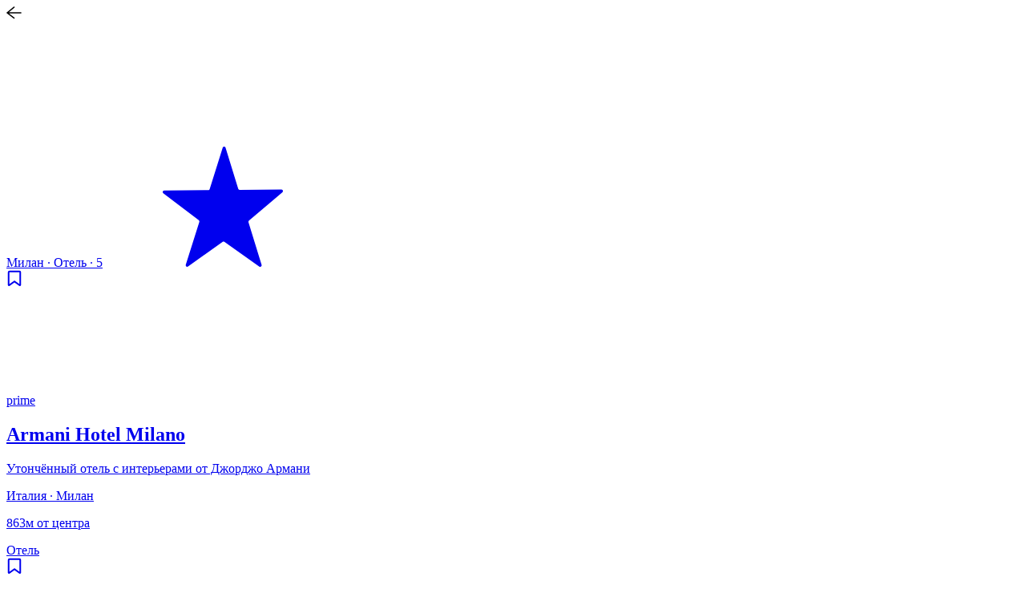

--- FILE ---
content_type: text/html; charset=utf-8
request_url: https://prime.travel/selection/hotels/prime-hotel-collection-(oae)
body_size: 10565
content:
<!DOCTYPE html><html lang="ru"><head><meta charSet="utf-8"/><meta name="viewport" content="width=device-width"/><title property="og:title">Prime Travel</title><meta name="next-head-count" content="3"/><link rel="preconnect" href="https://primetraveller.technolab.com.ru"/><link rel="preconnect" href="https://cdn-ynd-nav.technolab.com.ru"/><link rel="preload" as="font" href="/Ubuntu-Regular.woff2" type="font/woff2" crossorigin=""/><link rel="preload" as="font" href="/Ubuntu-Medium.woff2" type="font/woff2" crossorigin=""/><link rel="preload" as="font" href="/Ubuntu-Bold.woff2" type="font/woff2" crossorigin=""/><link rel="icon" href="/favicon.ico" type="image/x-icon"/><link rel="stylesheet" href="/config.css" type="text/css"/><meta name="yandex-verification" content="79ed2305308a696f"/><script>
      // load Branch
      (function(b,r,a,n,c,h,_,s,d,k){if(!b[n]||!b[n]._q){for(;s<_.length;)c(h,_[s++]);d=r.createElement(a);d.async=1;d.src="https://cdn.branch.io/branch-latest.min.js";k=r.getElementsByTagName(a)[0];k.parentNode.insertBefore(d,k);b[n]=h}})(window,document,"script","branch",function(b,r){b[r]=function(){b._q.push([r,arguments])}},{_q:[],_v:1},"addListener applyCode autoAppIndex banner closeBanner closeJourney creditHistory credits data deepview deepviewCta first getCode init link logout redeem referrals removeListener sendSMS setBranchViewData setIdentity track validateCode trackCommerceEvent logEvent disableTracking qrCode".split(" "), 0);
      // init Branch
      branch.init("key_live_dk54BJbuOaYDHy5if5YQ4ejarCkNhvrO");</script><link rel="preload" href="/_next/static/css/012ad948d20c5ef9.css" as="style"/><link rel="stylesheet" href="/_next/static/css/012ad948d20c5ef9.css" data-n-g=""/><link rel="preload" href="/_next/static/css/bae1aef2c2c9f593.css" as="style"/><link rel="stylesheet" href="/_next/static/css/bae1aef2c2c9f593.css" data-n-p=""/><link rel="preload" href="/_next/static/css/14bb6735ca203ddb.css" as="style"/><link rel="stylesheet" href="/_next/static/css/14bb6735ca203ddb.css" data-n-p=""/><link rel="preload" href="/_next/static/css/301d07c53c11732d.css" as="style"/><link rel="stylesheet" href="/_next/static/css/301d07c53c11732d.css" data-n-p=""/><noscript data-n-css=""></noscript><script defer="" nomodule="" src="/_next/static/chunks/polyfills-c67a75d1b6f99dc8.js"></script><script src="/_next/static/chunks/webpack-6da667d4f70ecab3.js" defer=""></script><script src="/_next/static/chunks/framework-dfec8dffac5a5aab.js" defer=""></script><script src="/_next/static/chunks/main-48f2383c05cd00b3.js" defer=""></script><script src="/_next/static/chunks/pages/_app-aff84453c854d649.js" defer=""></script><script src="/_next/static/chunks/7d0bf13e-cfe67afbd5bd96dc.js" defer=""></script><script src="/_next/static/chunks/2645-51afba33f1002595.js" defer=""></script><script src="/_next/static/chunks/800-1b521b266a435ddd.js" defer=""></script><script src="/_next/static/chunks/9277-16088d2cba386a5c.js" defer=""></script><script src="/_next/static/chunks/5690-b00bb393ff7b211f.js" defer=""></script><script src="/_next/static/chunks/4229-cc745f08c01e0c52.js" defer=""></script><script src="/_next/static/chunks/pages/selection/%5Bentity%5D/%5Bid%5D-2d673e464df8c9a8.js" defer=""></script><script src="/_next/static/sbuk9R9mIfaP48IaNIkz5/_buildManifest.js" defer=""></script><script src="/_next/static/sbuk9R9mIfaP48IaNIkz5/_ssgManifest.js" defer=""></script></head><body><div id="modal"></div><div id="__next"><div></div><div class="appContainer_container__HuHHi"><main><header class="selection_header__3qgRp"><div class="selection_topPanel__s7_Ks"><div class="selection_iconHolder__TseaR"><svg class="icons_back__gkkGk"><use xlink:href="/icons.svg#back" href="/icons.svg#back"></use></svg></div><div style="margin-right:auto"></div></div><h1 class="selection_title__t1cK5"></h1></header><div class="common_entitiesContainer__FcxPT selection_entitiesList__Ta_81 common_padding__a_7DZ"><a class="card_card__sV22b card_cardm__ppT72 card_fullWidth__4zm65" target="_self" href="/hotels/armani-hotel-milano"><div class="card_media__0__7B card_mediaWithSkeleton__ML1O8"><span style="box-sizing:border-box;display:block;overflow:hidden;width:initial;height:initial;background:none;opacity:1;border:0;margin:0;padding:0;position:absolute;top:0;left:0;bottom:0;right:0"><img alt="event-image" src="[data-uri]" decoding="async" data-nimg="fill" style="position:absolute;top:0;left:0;bottom:0;right:0;box-sizing:border-box;padding:0;border:none;margin:auto;display:block;width:0;height:0;min-width:100%;max-width:100%;min-height:100%;max-height:100%"/><noscript><img alt="event-image" src="https://cdn-ynd-nav.technolab.com.ru/file/659d5064aef7b70019baae4a" decoding="async" data-nimg="fill" style="position:absolute;top:0;left:0;bottom:0;right:0;box-sizing:border-box;padding:0;border:none;margin:auto;display:block;width:0;height:0;min-width:100%;max-width:100%;min-height:100%;max-height:100%" loading="lazy"/></noscript></span><div class="card_mediaMeta__ypAN8">Милан<!-- --> · <!-- -->Отель<!-- --> · <!-- --><span class="hotels_stars__gfSxb">5<!-- --></span><svg class="icons_hotelStar__LqQpN"><use xlink:href="/icons.svg#hotelStar" href="/icons.svg#hotelStar"></use></svg></div><div class="card_mediaFavorite__glmnD"><svg class="icons_clickable__mFn9u icons_favouriteFalse__rIXKR"><use xlink:href="/icons.svg#favouriteFalse" href="/icons.svg#favouriteFalse"></use></svg></div><div class="card_mediaBadge__RuRZ4"><div class="badge_badge__gakzd badge_prime__Eh7FU"><span>prime</span></div></div><div class="skeleton_skeleton__o3983 card_skeleton__mHpLw"></div></div><div class="card_meta__mtERE"><h2 title=" Armani Hotel Milano"> Armani Hotel Milano</h2><p class="card_description__RmDRW" title="Утончённый отель с интерьерами от Джорджо Армани">Утончённый отель с интерьерами от Джорджо Армани</p><p class="card_place__NPPYs">Италия · Милан<!-- --> <!-- --></p><p class="card_place__NPPYs">863м от центра</p></div></a><a class="card_card__sV22b card_cardm__ppT72 card_fullWidth__4zm65" target="_self" href="/hotels/atzaro-okavango"><div class="card_media__0__7B card_mediaWithSkeleton__ML1O8"><span style="box-sizing:border-box;display:block;overflow:hidden;width:initial;height:initial;background:none;opacity:1;border:0;margin:0;padding:0;position:absolute;top:0;left:0;bottom:0;right:0"><img alt="event-image" src="[data-uri]" decoding="async" data-nimg="fill" style="position:absolute;top:0;left:0;bottom:0;right:0;box-sizing:border-box;padding:0;border:none;margin:auto;display:block;width:0;height:0;min-width:100%;max-width:100%;min-height:100%;max-height:100%"/><noscript><img alt="event-image" src="https://cdn-ynd-nav.technolab.com.ru/file/67f8bfad9136a64d2f067349" decoding="async" data-nimg="fill" style="position:absolute;top:0;left:0;bottom:0;right:0;box-sizing:border-box;padding:0;border:none;margin:auto;display:block;width:0;height:0;min-width:100%;max-width:100%;min-height:100%;max-height:100%" loading="lazy"/></noscript></span><div class="card_mediaMeta__ypAN8">Отель<!-- --></div><div class="card_mediaFavorite__glmnD"><svg class="icons_clickable__mFn9u icons_favouriteFalse__rIXKR"><use xlink:href="/icons.svg#favouriteFalse" href="/icons.svg#favouriteFalse"></use></svg></div><div class="card_mediaBadge__RuRZ4"></div><div class="skeleton_skeleton__o3983 card_skeleton__mHpLw"></div></div><div class="card_meta__mtERE"><h2 title=" Atzaro Okavango"> Atzaro Okavango</h2><p class="card_description__RmDRW" title="Экологичные сафари-лоджи в дельте реки Окаванго">Экологичные сафари-лоджи в дельте реки Окаванго</p></div></a><a class="card_card__sV22b card_cardm__ppT72 card_fullWidth__4zm65" target="_self" href="/hotels/hotel-maria-cristina-a-luxury-collection-hotel-san-sebastian"><div class="card_media__0__7B card_mediaWithSkeleton__ML1O8"><span style="box-sizing:border-box;display:block;overflow:hidden;width:initial;height:initial;background:none;opacity:1;border:0;margin:0;padding:0;position:absolute;top:0;left:0;bottom:0;right:0"><img alt="event-image" src="[data-uri]" decoding="async" data-nimg="fill" style="position:absolute;top:0;left:0;bottom:0;right:0;box-sizing:border-box;padding:0;border:none;margin:auto;display:block;width:0;height:0;min-width:100%;max-width:100%;min-height:100%;max-height:100%"/><noscript><img alt="event-image" src="https://cdn-ynd-nav.technolab.com.ru/file/687a31fe184fae08cbe6ff2e" decoding="async" data-nimg="fill" style="position:absolute;top:0;left:0;bottom:0;right:0;box-sizing:border-box;padding:0;border:none;margin:auto;display:block;width:0;height:0;min-width:100%;max-width:100%;min-height:100%;max-height:100%" loading="lazy"/></noscript></span><div class="card_mediaMeta__ypAN8">Сан-Себастьян<!-- --> · <!-- -->Отель<!-- --> · <!-- --><span class="hotels_stars__gfSxb">5<!-- --></span><svg class="icons_hotelStar__LqQpN"><use xlink:href="/icons.svg#hotelStar" href="/icons.svg#hotelStar"></use></svg></div><div class="card_mediaFavorite__glmnD"><svg class="icons_clickable__mFn9u icons_favouriteFalse__rIXKR"><use xlink:href="/icons.svg#favouriteFalse" href="/icons.svg#favouriteFalse"></use></svg></div><div class="card_mediaBadge__RuRZ4"><div class="badge_badge__gakzd badge_prime__Eh7FU"><span>prime</span></div><div class="badge_badge__gakzd badge_exclusive__RUNbZ"><span>Hotel</span></div></div><div class="skeleton_skeleton__o3983 card_skeleton__mHpLw"></div></div><div class="card_meta__mtERE"><h2 title=" Hotel Maria Cristina"> Hotel Maria Cristina</h2><p class="card_description__RmDRW" title="Легендарное палаццо на курорте Сан-Себастьян">Легендарное палаццо на курорте Сан-Себастьян</p><p class="card_place__NPPYs">Испания · Сан-Себастьян<!-- --> <!-- --></p><p class="card_place__NPPYs">418м от центра</p></div></a><a class="card_card__sV22b card_cardm__ppT72 card_fullWidth__4zm65" target="_self" href="/hotels/pitrizza-a-luxury-collection-hotel"><div class="card_media__0__7B card_mediaWithSkeleton__ML1O8"><span style="box-sizing:border-box;display:block;overflow:hidden;width:initial;height:initial;background:none;opacity:1;border:0;margin:0;padding:0;position:absolute;top:0;left:0;bottom:0;right:0"><img alt="event-image" src="[data-uri]" decoding="async" data-nimg="fill" style="position:absolute;top:0;left:0;bottom:0;right:0;box-sizing:border-box;padding:0;border:none;margin:auto;display:block;width:0;height:0;min-width:100%;max-width:100%;min-height:100%;max-height:100%"/><noscript><img alt="event-image" src="https://cdn-ynd-nav.technolab.com.ru/file/667e7e10a52a6433dcbb7dd3" decoding="async" data-nimg="fill" style="position:absolute;top:0;left:0;bottom:0;right:0;box-sizing:border-box;padding:0;border:none;margin:auto;display:block;width:0;height:0;min-width:100%;max-width:100%;min-height:100%;max-height:100%" loading="lazy"/></noscript></span><div class="card_mediaMeta__ypAN8">Порто-Черво<!-- --> · <!-- -->Отель<!-- --> · <!-- --><span class="hotels_stars__gfSxb">5<!-- --></span><svg class="icons_hotelStar__LqQpN"><use xlink:href="/icons.svg#hotelStar" href="/icons.svg#hotelStar"></use></svg></div><div class="card_mediaFavorite__glmnD"><svg class="icons_clickable__mFn9u icons_favouriteFalse__rIXKR"><use xlink:href="/icons.svg#favouriteFalse" href="/icons.svg#favouriteFalse"></use></svg></div><div class="card_mediaBadge__RuRZ4"><div class="badge_badge__gakzd badge_prime__Eh7FU"><span>prime</span></div></div><div class="skeleton_skeleton__o3983 card_skeleton__mHpLw"></div></div><div class="card_meta__mtERE"><h2 title=" Pitrizza"> Pitrizza</h2><p class="card_description__RmDRW" title="Комплекс из 16 вилл с патио и бассейнами на Коста Смеральда">Комплекс из 16 вилл с патио и бассейнами на Коста Смеральда</p><p class="card_place__NPPYs">Италия · Порто-Черво<!-- --> <!-- --></p><p class="card_place__NPPYs">2,55км от центра</p></div></a><a class="card_card__sV22b card_cardm__ppT72 card_fullWidth__4zm65" target="_self" href="/hotels/romeo-napoli"><div class="card_media__0__7B card_mediaWithSkeleton__ML1O8"><span style="box-sizing:border-box;display:block;overflow:hidden;width:initial;height:initial;background:none;opacity:1;border:0;margin:0;padding:0;position:absolute;top:0;left:0;bottom:0;right:0"><img alt="event-image" src="[data-uri]" decoding="async" data-nimg="fill" style="position:absolute;top:0;left:0;bottom:0;right:0;box-sizing:border-box;padding:0;border:none;margin:auto;display:block;width:0;height:0;min-width:100%;max-width:100%;min-height:100%;max-height:100%"/><noscript><img alt="event-image" src="https://cdn-ynd-nav.technolab.com.ru/file/686f7becfbff7f8528a194ca" decoding="async" data-nimg="fill" style="position:absolute;top:0;left:0;bottom:0;right:0;box-sizing:border-box;padding:0;border:none;margin:auto;display:block;width:0;height:0;min-width:100%;max-width:100%;min-height:100%;max-height:100%" loading="lazy"/></noscript></span><div class="card_mediaMeta__ypAN8">Неаполь<!-- --> · <!-- -->Отель<!-- --> · <!-- --><span class="hotels_stars__gfSxb">5<!-- --></span><svg class="icons_hotelStar__LqQpN"><use xlink:href="/icons.svg#hotelStar" href="/icons.svg#hotelStar"></use></svg></div><div class="card_mediaFavorite__glmnD"><svg class="icons_clickable__mFn9u icons_favouriteFalse__rIXKR"><use xlink:href="/icons.svg#favouriteFalse" href="/icons.svg#favouriteFalse"></use></svg></div><div class="card_mediaBadge__RuRZ4"></div><div class="skeleton_skeleton__o3983 card_skeleton__mHpLw"></div></div><div class="card_meta__mtERE"><h2 title=" ROMEO Napoli"> ROMEO Napoli</h2><p class="card_description__RmDRW" title="Дизайн-отель с кухней Алена Дюкасса, спа Sisley и баром на крыше">Дизайн-отель с кухней Алена Дюкасса, спа Sisley и баром на крыше</p><p class="card_place__NPPYs">Италия · Неаполь<!-- --> <!-- --></p><p class="card_place__NPPYs">1,48км от центра</p></div></a><a class="card_card__sV22b card_cardm__ppT72 card_fullWidth__4zm65" target="_self" href="/hotels/radisson-blu-hotel-prague-"><div class="card_media__0__7B card_mediaWithSkeleton__ML1O8"><span style="box-sizing:border-box;display:block;overflow:hidden;width:initial;height:initial;background:none;opacity:1;border:0;margin:0;padding:0;position:absolute;top:0;left:0;bottom:0;right:0"><img alt="event-image" src="[data-uri]" decoding="async" data-nimg="fill" style="position:absolute;top:0;left:0;bottom:0;right:0;box-sizing:border-box;padding:0;border:none;margin:auto;display:block;width:0;height:0;min-width:100%;max-width:100%;min-height:100%;max-height:100%"/><noscript><img alt="event-image" src="https://cdn-ynd-nav.technolab.com.ru/file/5ea7e6c5f43fe10012ddfe47" decoding="async" data-nimg="fill" style="position:absolute;top:0;left:0;bottom:0;right:0;box-sizing:border-box;padding:0;border:none;margin:auto;display:block;width:0;height:0;min-width:100%;max-width:100%;min-height:100%;max-height:100%" loading="lazy"/></noscript></span><div class="card_mediaMeta__ypAN8">Прага<!-- --> · <!-- -->Отель<!-- --> · <!-- --><span class="hotels_stars__gfSxb">5<!-- --></span><svg class="icons_hotelStar__LqQpN"><use xlink:href="/icons.svg#hotelStar" href="/icons.svg#hotelStar"></use></svg></div><div class="card_mediaFavorite__glmnD"><svg class="icons_clickable__mFn9u icons_favouriteFalse__rIXKR"><use xlink:href="/icons.svg#favouriteFalse" href="/icons.svg#favouriteFalse"></use></svg></div><div class="card_mediaBadge__RuRZ4"></div><div class="skeleton_skeleton__o3983 card_skeleton__mHpLw"></div></div><div class="card_meta__mtERE"><h2 title=" Radisson Blu Hotel Prague "> Radisson Blu Hotel Prague </h2><p class="card_description__RmDRW" title="Отель после капитального ремонта.">Отель после капитального ремонта.</p><p class="card_place__NPPYs">Чехия · Прага<!-- --> <!-- --></p><p class="card_place__NPPYs">1,11км от центра</p></div></a><a class="card_card__sV22b card_cardm__ppT72 card_fullWidth__4zm65" target="_self" href="/hotels/belmond-reid&#x27;s-palace"><div class="card_media__0__7B card_mediaWithSkeleton__ML1O8"><span style="box-sizing:border-box;display:block;overflow:hidden;width:initial;height:initial;background:none;opacity:1;border:0;margin:0;padding:0;position:absolute;top:0;left:0;bottom:0;right:0"><img alt="event-image" src="[data-uri]" decoding="async" data-nimg="fill" style="position:absolute;top:0;left:0;bottom:0;right:0;box-sizing:border-box;padding:0;border:none;margin:auto;display:block;width:0;height:0;min-width:100%;max-width:100%;min-height:100%;max-height:100%"/><noscript><img alt="event-image" src="https://cdn-ynd-nav.technolab.com.ru/file/678a9f12adbdb9001936eda1" decoding="async" data-nimg="fill" style="position:absolute;top:0;left:0;bottom:0;right:0;box-sizing:border-box;padding:0;border:none;margin:auto;display:block;width:0;height:0;min-width:100%;max-width:100%;min-height:100%;max-height:100%" loading="lazy"/></noscript></span><div class="card_mediaMeta__ypAN8">Фуншал<!-- --> · <!-- -->Отель<!-- --> · <!-- --><span class="hotels_stars__gfSxb">5<!-- --></span><svg class="icons_hotelStar__LqQpN"><use xlink:href="/icons.svg#hotelStar" href="/icons.svg#hotelStar"></use></svg></div><div class="card_mediaFavorite__glmnD"><svg class="icons_clickable__mFn9u icons_favouriteFalse__rIXKR"><use xlink:href="/icons.svg#favouriteFalse" href="/icons.svg#favouriteFalse"></use></svg></div><div class="card_mediaBadge__RuRZ4"></div><div class="skeleton_skeleton__o3983 card_skeleton__mHpLw"></div></div><div class="card_meta__mtERE"><h2 title=" Reid&#x27;s Palace, A Belmond Hotel"> Reid&#x27;s Palace, A Belmond Hotel</h2><p class="card_description__RmDRW" title="Вековые традиции сервиса и гостеприимства ">Вековые традиции сервиса и гостеприимства </p><p class="card_place__NPPYs">Португалия · Фуншал<!-- --> <!-- --></p><p class="card_place__NPPYs">2,93км от центра</p></div></a><a class="card_card__sV22b card_cardm__ppT72 card_fullWidth__4zm65" target="_self" href="/hotels/the-park-tower-knightsbridge-duplicate-1"><div class="card_media__0__7B card_mediaWithSkeleton__ML1O8"><span style="box-sizing:border-box;display:block;overflow:hidden;width:initial;height:initial;background:none;opacity:1;border:0;margin:0;padding:0;position:absolute;top:0;left:0;bottom:0;right:0"><img alt="event-image" src="[data-uri]" decoding="async" data-nimg="fill" style="position:absolute;top:0;left:0;bottom:0;right:0;box-sizing:border-box;padding:0;border:none;margin:auto;display:block;width:0;height:0;min-width:100%;max-width:100%;min-height:100%;max-height:100%"/><noscript><img alt="event-image" src="https://cdn-ynd-nav.technolab.com.ru/file/66f54c6a1a1c90001fdd6711" decoding="async" data-nimg="fill" style="position:absolute;top:0;left:0;bottom:0;right:0;box-sizing:border-box;padding:0;border:none;margin:auto;display:block;width:0;height:0;min-width:100%;max-width:100%;min-height:100%;max-height:100%" loading="lazy"/></noscript></span><div class="card_mediaMeta__ypAN8">Лондон<!-- --> · <!-- -->Отель<!-- --> · <!-- --><span class="hotels_stars__gfSxb">5<!-- --></span><svg class="icons_hotelStar__LqQpN"><use xlink:href="/icons.svg#hotelStar" href="/icons.svg#hotelStar"></use></svg></div><div class="card_mediaFavorite__glmnD"><svg class="icons_clickable__mFn9u icons_favouriteFalse__rIXKR"><use xlink:href="/icons.svg#favouriteFalse" href="/icons.svg#favouriteFalse"></use></svg></div><div class="card_mediaBadge__RuRZ4"></div><div class="skeleton_skeleton__o3983 card_skeleton__mHpLw"></div></div><div class="card_meta__mtERE"><h2 title=" The Park Tower Knightsbridge"> The Park Tower Knightsbridge</h2><p class="card_description__RmDRW" title="Элегантный отель с панорамными видами на Гайд-парк и эксклюзивной коллекцией виски">Элегантный отель с панорамными видами на Гайд-парк и эксклюзивной коллекцией виски</p><p class="card_place__NPPYs">Великобритания · Лондон<!-- --> <!-- --></p><p class="card_place__NPPYs">2,24км от центра</p></div></a><a class="card_card__sV22b card_cardm__ppT72 card_fullWidth__4zm65" target="_self" href="/hotels/park-otel-kamchatka-forest-lodzh-red"><div class="card_media__0__7B card_mediaWithSkeleton__ML1O8"><span style="box-sizing:border-box;display:block;overflow:hidden;width:initial;height:initial;background:none;opacity:1;border:0;margin:0;padding:0;position:absolute;top:0;left:0;bottom:0;right:0"><img alt="event-image" src="[data-uri]" decoding="async" data-nimg="fill" style="position:absolute;top:0;left:0;bottom:0;right:0;box-sizing:border-box;padding:0;border:none;margin:auto;display:block;width:0;height:0;min-width:100%;max-width:100%;min-height:100%;max-height:100%"/><noscript><img alt="event-image" src="https://cdn-ynd-nav.technolab.com.ru/file/6854f99d6996ac4d284746e0" decoding="async" data-nimg="fill" style="position:absolute;top:0;left:0;bottom:0;right:0;box-sizing:border-box;padding:0;border:none;margin:auto;display:block;width:0;height:0;min-width:100%;max-width:100%;min-height:100%;max-height:100%" loading="lazy"/></noscript></span><div class="card_mediaMeta__ypAN8">Петропавловск-Камчатский<!-- --> · <!-- -->Отель<!-- --></div><div class="card_mediaFavorite__glmnD"><svg class="icons_clickable__mFn9u icons_favouriteFalse__rIXKR"><use xlink:href="/icons.svg#favouriteFalse" href="/icons.svg#favouriteFalse"></use></svg></div><div class="card_mediaBadge__RuRZ4"></div><div class="skeleton_skeleton__o3983 card_skeleton__mHpLw"></div></div><div class="card_meta__mtERE"><h2 title=" Камчатка Форест Лодж"> Камчатка Форест Лодж</h2><p class="card_description__RmDRW" title="Парк-отель с уютными шале в посёлке Термальный">Парк-отель с уютными шале в посёлке Термальный</p><p class="card_place__NPPYs">Россия · Петропавловск-Камчатский<!-- --> <!-- --></p><p class="card_place__NPPYs">43,12км от центра</p></div></a><a class="card_card__sV22b card_cardm__ppT72 card_fullWidth__4zm65" target="_self" href="/hotels/taezhnye-dachi-"><div class="card_media__0__7B card_mediaWithSkeleton__ML1O8"><span style="box-sizing:border-box;display:block;overflow:hidden;width:initial;height:initial;background:none;opacity:1;border:0;margin:0;padding:0;position:absolute;top:0;left:0;bottom:0;right:0"><img alt="event-image" src="[data-uri]" decoding="async" data-nimg="fill" style="position:absolute;top:0;left:0;bottom:0;right:0;box-sizing:border-box;padding:0;border:none;margin:auto;display:block;width:0;height:0;min-width:100%;max-width:100%;min-height:100%;max-height:100%"/><noscript><img alt="event-image" src="https://cdn-ynd-nav.technolab.com.ru/file/5c9d1621ddfdf855fc7299ad" decoding="async" data-nimg="fill" style="position:absolute;top:0;left:0;bottom:0;right:0;box-sizing:border-box;padding:0;border:none;margin:auto;display:block;width:0;height:0;min-width:100%;max-width:100%;min-height:100%;max-height:100%" loading="lazy"/></noscript></span><div class="card_mediaMeta__ypAN8">Звенигород<!-- --> · <!-- -->Отель<!-- --> · <!-- --><span class="hotels_stars__gfSxb">4<!-- --></span><svg class="icons_hotelStar__LqQpN"><use xlink:href="/icons.svg#hotelStar" href="/icons.svg#hotelStar"></use></svg></div><div class="card_mediaFavorite__glmnD"><svg class="icons_clickable__mFn9u icons_favouriteFalse__rIXKR"><use xlink:href="/icons.svg#favouriteFalse" href="/icons.svg#favouriteFalse"></use></svg></div><div class="card_mediaBadge__RuRZ4"></div><div class="skeleton_skeleton__o3983 card_skeleton__mHpLw"></div></div><div class="card_meta__mtERE"><h2 title=" Таежные дачи"> Таежные дачи</h2><p class="card_description__RmDRW" title="Шале-отель в Звенигороде.
">Шале-отель в Звенигороде.
</p><p class="card_place__NPPYs">Россия · Звенигород<!-- --> <!-- --></p><p class="card_place__NPPYs">1,96км от центра</p></div></a><div style="margin-bottom:1px" id="scrollTarget"></div></div></main><footer class="footer_footer__2dSq_"><div class="socials_socials__nq5x9"><a href="https://t.me/prime_art_of_life" class="socials_icon__mDg_T" target="_blank" rel="noreferrer"><svg class="icons_socialTelegram__eUL9F"><use xlink:href="/icons.svg#socialTelegram" href="/icons.svg#socialTelegram"></use></svg></a><a href="mailto:hello@prime.travel" class="socials_icon__mDg_T" target="_blank" rel="noreferrer"><svg class="icons_socialEmail__utokV"><use xlink:href="/icons.svg#socialEmail" href="/icons.svg#socialEmail"></use></svg></a></div><div class="footer_copy__m6oen">© Prime Traveller</div><nav><ul class="footer_menu__pZJS_"><li><a href="https://primeconcept.co.uk/pdn" target="_blank" rel="noopener noreferrer">Политика в отношении персональных данных</a></li><li><a href="https://primeconcept.co.uk/pravila-cluba/" target="_blank" rel="noopener noreferrer">Правила клуба</a></li></ul></nav><div class="footer_locales__0JFty"></div></footer><div class="floatPanel_panel__WmIiE"><button type="button" class="button_common__5UzT6 button_primary__XzVs6 floatPanel_mapButton__4xOQt"><svg class="icons_buttonMap___NL6g"><use xlink:href="/icons.svg#buttonMap" href="/icons.svg#buttonMap"></use></svg></button></div></div><div class="Toastify"></div></div><script id="__NEXT_DATA__" type="application/json">{"props":{"pageProps":{"selection":{"links":{"self":"https://primetraveller.technolab.com.ru/v1/hotels?pageSize=10\u0026page=1\u0026filter%5Bselection%5D=prime-hotel-collection-%28oae%29"},"meta":{"filters":["is_favorite","recommendation_prime","selection","direction","hotel_types","max_distance","facilities","recommender","search","city","direction_cities","only_recommendations","customer_type_remote_id","similar","searchRecomendations"],"pagination":{"page":1,"pageSize":10,"totalPages":357,"count":10,"total":3563}},"data":[{"type":"hotels","id":"544fdf4d918ce73566323442","attributes":{"title":" Armani Hotel Milano","slug":"armani-hotel-milano","prime":true,"announcement":"Утончённый отель с интерьерами от Джорджо Армани","stars":5,"images":[{"image":"https://cdn-ynd-nav.technolab.com.ru/file/659d5064aef7b70019baae4a","avg":null,"source":"https://cdn-ynd-nav.technolab.com.ru/file/5c9d1799ddfdf855fc729dc6","mosfest":"https://cdn-ynd-nav.technolab.com.ru/file/5e8b31959ee3960019994e1d","mosfest_new":"https://cdn-ynd-nav.technolab.com.ru/file/5e8b319c9ee3960019994e1f","wide":"https://cdn-ynd-nav.technolab.com.ru/file/602a47e024a79e0012c55d78","pt_banners":"https://cdn-ynd-nav.technolab.com.ru/file/659d5064aef7b70019baae4a"},{"image":"https://cdn-ynd-nav.technolab.com.ru/file/688e6d3e876f615313501528","avg":null,"source":"https://cdn-ynd-nav.technolab.com.ru/file/688e6c22abd8e1042094b797","pt_banners":"https://cdn-ynd-nav.technolab.com.ru/file/688e6d3e876f615313501528"},{"image":"https://cdn-ynd-nav.technolab.com.ru/file/688e6d33876f615313501527","avg":null,"source":"https://cdn-ynd-nav.technolab.com.ru/file/688e6b90876f615313501514","pt_banners":"https://cdn-ynd-nav.technolab.com.ru/file/688e6d33876f615313501527"},{"image":"https://cdn-ynd-nav.technolab.com.ru/file/688e6d28876f615313501526","avg":null,"source":"https://cdn-ynd-nav.technolab.com.ru/file/688e6baf876f615313501516","pt_banners":"https://cdn-ynd-nav.technolab.com.ru/file/688e6d28876f615313501526"},{"image":"https://cdn-ynd-nav.technolab.com.ru/file/688e6d1e876f615313501525","avg":null,"source":"https://cdn-ynd-nav.technolab.com.ru/file/688e6bc8876f615313501518","pt_banners":"https://cdn-ynd-nav.technolab.com.ru/file/688e6d1e876f615313501525"},{"image":"https://cdn-ynd-nav.technolab.com.ru/file/688e6d15abd8e1042094b79c","avg":null,"source":"https://cdn-ynd-nav.technolab.com.ru/file/688e6bdb876f615313501519","pt_banners":"https://cdn-ynd-nav.technolab.com.ru/file/688e6d15abd8e1042094b79c"},{"image":"https://cdn-ynd-nav.technolab.com.ru/file/688e6d0babd8e1042094b79b","avg":null,"source":"https://cdn-ynd-nav.technolab.com.ru/file/688e6bea876f61531350151a","pt_banners":"https://cdn-ynd-nav.technolab.com.ru/file/688e6d0babd8e1042094b79b"},{"image":"https://cdn-ynd-nav.technolab.com.ru/file/688e6d01876f615313501524","avg":null,"source":"https://cdn-ynd-nav.technolab.com.ru/file/688e6b9c876f615313501515","pt_banners":"https://cdn-ynd-nav.technolab.com.ru/file/688e6d01876f615313501524"},{"image":"https://cdn-ynd-nav.technolab.com.ru/file/688e6cefabd8e1042094b79a","avg":null,"source":"https://cdn-ynd-nav.technolab.com.ru/file/688e6bbc876f615313501517","pt_banners":"https://cdn-ynd-nav.technolab.com.ru/file/688e6cefabd8e1042094b79a"},{"image":"https://cdn-ynd-nav.technolab.com.ru/file/688e6ce3876f615313501523","avg":null,"source":"https://cdn-ynd-nav.technolab.com.ru/file/688e6bf8876f61531350151b","pt_banners":"https://cdn-ynd-nav.technolab.com.ru/file/688e6ce3876f615313501523"},{"image":"https://cdn-ynd-nav.technolab.com.ru/file/688e6cda876f615313501522","avg":null,"source":"https://cdn-ynd-nav.technolab.com.ru/file/688e6b82876f615313501513","pt_banners":"https://cdn-ynd-nav.technolab.com.ru/file/688e6cda876f615313501522"},{"image":"https://cdn-ynd-nav.technolab.com.ru/file/688e6cca876f615313501521","avg":null,"source":"https://cdn-ynd-nav.technolab.com.ru/file/688e6c77abd8e1042094b798","pt_banners":"https://cdn-ynd-nav.technolab.com.ru/file/688e6cca876f615313501521"},{"image":"https://cdn-ynd-nav.technolab.com.ru/file/688e6cac876f61531350151f","avg":null,"source":"https://cdn-ynd-nav.technolab.com.ru/file/688e6ca0876f61531350151e","pt_banners":"https://cdn-ynd-nav.technolab.com.ru/file/688e6cac876f61531350151f"},{"image":"https://cdn-ynd-nav.technolab.com.ru/file/688e6cbb876f615313501520","avg":null,"source":"https://cdn-ynd-nav.technolab.com.ru/file/688e6c97876f61531350151d","pt_banners":"https://cdn-ynd-nav.technolab.com.ru/file/688e6cbb876f615313501520"}],"coordinates":{"lng":9.193062499999998,"lat":45.470562},"is_favorite":false,"address":"31 Via Alessandro Manzoni, Milan ","common_id":"40323519-1221-409c-9654-c76f6bd75495"},"relationships":{"hotel_types":{"data":[{"type":"hotel_types","id":"5e7cc31f9ae366001a9daaea"},{"type":"hotel_types","id":"5e7cc38e9ae366001a9daaef"}]},"privileges_prime":{"data":[]},"recommendations":{"data":[{"type":"recommendations","id":"5ea6b3aff43fe10012ddf4dc"}]},"city":{"data":{"type":"cities","id":"5bbe8cf99e7fcb000f78ab72"}}}},{"type":"hotels","id":"67f8c0d128d7fd9fb323ce17","attributes":{"title":" Atzaro Okavango","slug":"atzaro-okavango","prime":false,"announcement":"Экологичные сафари-лоджи в дельте реки Окаванго","stars":0,"images":[{"image":"https://cdn-ynd-nav.technolab.com.ru/file/67f8bfad9136a64d2f067349","avg":null,"source":"https://cdn-ynd-nav.technolab.com.ru/file/67f8bfa500be14b5a02ea3ea","pt_banners":"https://cdn-ynd-nav.technolab.com.ru/file/67f8bfad9136a64d2f067349"},{"image":"https://cdn-ynd-nav.technolab.com.ru/file/67f8bfe000be14b5a02ea3ee","avg":null,"source":"https://cdn-ynd-nav.technolab.com.ru/file/67f8bfda00be14b5a02ea3ed","pt_banners":"https://cdn-ynd-nav.technolab.com.ru/file/67f8bfe000be14b5a02ea3ee"},{"image":"https://cdn-ynd-nav.technolab.com.ru/file/67f8bfc500be14b5a02ea3ec","avg":null,"source":"https://cdn-ynd-nav.technolab.com.ru/file/67f8bfbf00be14b5a02ea3eb","pt_banners":"https://cdn-ynd-nav.technolab.com.ru/file/67f8bfc500be14b5a02ea3ec"},{"image":"https://cdn-ynd-nav.technolab.com.ru/file/67f8c1219136a64d2f067351","avg":null,"source":"https://cdn-ynd-nav.technolab.com.ru/file/67f8c11b9136a64d2f067350","pt_banners":"https://cdn-ynd-nav.technolab.com.ru/file/67f8c1219136a64d2f067351"},{"image":"https://cdn-ynd-nav.technolab.com.ru/file/67f8c0ea00be14b5a02ea3f4","avg":null,"source":"https://cdn-ynd-nav.technolab.com.ru/file/67f8c0e300be14b5a02ea3f3","pt_banners":"https://cdn-ynd-nav.technolab.com.ru/file/67f8c0ea00be14b5a02ea3f4"},{"image":"https://cdn-ynd-nav.technolab.com.ru/file/67f8bff800be14b5a02ea3f0","avg":null,"source":"https://cdn-ynd-nav.technolab.com.ru/file/67f8bff300be14b5a02ea3ef","pt_banners":"https://cdn-ynd-nav.technolab.com.ru/file/67f8bff800be14b5a02ea3f0"},{"image":"https://cdn-ynd-nav.technolab.com.ru/file/67f8c14d00be14b5a02ea3f9","avg":null,"source":"https://cdn-ynd-nav.technolab.com.ru/file/67f8c14800be14b5a02ea3f8","pt_banners":"https://cdn-ynd-nav.technolab.com.ru/file/67f8c14d00be14b5a02ea3f9"}],"coordinates":{"lng":23.463621,"lat":-19.6617866},"is_favorite":false,"address":"Okavango Delta, NG/32, Ботсвана"},"relationships":{"hotel_types":{"data":[{"type":"hotel_types","id":"5e7e19f99ae366001a9db40e"}]},"privileges_prime":{"data":[]},"recommendations":{"data":[]},"city":{"data":null}}},{"type":"hotels","id":"5d24ae3d6531b30018bc9983","attributes":{"title":" Hotel Maria Cristina","slug":"hotel-maria-cristina-a-luxury-collection-hotel-san-sebastian","badge":"Hotel","prime":true,"announcement":"Легендарное палаццо на курорте Сан-Себастьян","stars":5,"images":[{"image":"https://cdn-ynd-nav.technolab.com.ru/file/687a31fe184fae08cbe6ff2e","avg":null,"source":"https://cdn-ynd-nav.technolab.com.ru/file/687a31f9184fae08cbe6ff2d","pt_banners":"https://cdn-ynd-nav.technolab.com.ru/file/687a31fe184fae08cbe6ff2e"},{"image":"https://cdn-ynd-nav.technolab.com.ru/file/687a3397184fae08cbe6ff38","avg":null,"source":"https://cdn-ynd-nav.technolab.com.ru/file/687a3391184fae08cbe6ff37","pt_banners":"https://cdn-ynd-nav.technolab.com.ru/file/687a3397184fae08cbe6ff38"},{"image":"https://cdn-ynd-nav.technolab.com.ru/file/687a33c6184fae08cbe6ff41","avg":null,"source":"https://cdn-ynd-nav.technolab.com.ru/file/687a33c1184fae08cbe6ff40","pt_banners":"https://cdn-ynd-nav.technolab.com.ru/file/687a33c6184fae08cbe6ff41"},{"image":"https://cdn-ynd-nav.technolab.com.ru/file/687a33d4184fae08cbe6ff43","avg":null,"source":"https://cdn-ynd-nav.technolab.com.ru/file/687a33ce184fae08cbe6ff42","pt_banners":"https://cdn-ynd-nav.technolab.com.ru/file/687a33d4184fae08cbe6ff43"},{"image":"https://cdn-ynd-nav.technolab.com.ru/file/687a33b7184fae08cbe6ff3f","avg":null,"source":"https://cdn-ynd-nav.technolab.com.ru/file/687a33b1184fae08cbe6ff3e","pt_banners":"https://cdn-ynd-nav.technolab.com.ru/file/687a33b7184fae08cbe6ff3f"},{"image":"https://cdn-ynd-nav.technolab.com.ru/file/687a336a184fae08cbe6ff34","avg":null,"source":"https://cdn-ynd-nav.technolab.com.ru/file/687a3362184fae08cbe6ff33","pt_banners":"https://cdn-ynd-nav.technolab.com.ru/file/687a336a184fae08cbe6ff34"},{"image":"https://cdn-ynd-nav.technolab.com.ru/file/687a3356184fae08cbe6ff32","avg":null,"source":"https://cdn-ynd-nav.technolab.com.ru/file/687a3351184fae08cbe6ff31","pt_banners":"https://cdn-ynd-nav.technolab.com.ru/file/687a3356184fae08cbe6ff32"},{"image":"https://cdn-ynd-nav.technolab.com.ru/file/687a3380184fae08cbe6ff36","avg":null,"source":"https://cdn-ynd-nav.technolab.com.ru/file/687a337a184fae08cbe6ff35","pt_banners":"https://cdn-ynd-nav.technolab.com.ru/file/687a3380184fae08cbe6ff36"},{"image":"https://cdn-ynd-nav.technolab.com.ru/file/687a3349184fae08cbe6ff30","avg":null,"source":"https://cdn-ynd-nav.technolab.com.ru/file/687a3344184fae08cbe6ff2f","pt_banners":"https://cdn-ynd-nav.technolab.com.ru/file/687a3349184fae08cbe6ff30"},{"image":"https://cdn-ynd-nav.technolab.com.ru/file/687a33a8184fae08cbe6ff3d","avg":null,"source":"https://cdn-ynd-nav.technolab.com.ru/file/687a33a1d6790b0f91c41805","pt_banners":"https://cdn-ynd-nav.technolab.com.ru/file/687a33a8184fae08cbe6ff3d"}],"coordinates":{"lng":-1.9801059000000123,"lat":43.32180779999999},"is_favorite":false,"address":" Paseo Republica Argentina, 4","common_id":"37595596-bf05-4b78-92f7-1e820e1aeb18"},"relationships":{"hotel_types":{"data":[{"type":"hotel_types","id":"5e7cc31f9ae366001a9daaea"}]},"privileges_prime":{"data":[]},"recommendations":{"data":[]},"city":{"data":{"type":"cities","id":"5d114cab2954b60018479477"}}}},{"type":"hotels","id":"5795da2bc6cb8179364cd947","attributes":{"title":" Pitrizza","slug":"pitrizza-a-luxury-collection-hotel","prime":true,"announcement":"Комплекс из 16 вилл с патио и бассейнами на Коста Смеральда","stars":5,"images":[{"image":"https://cdn-ynd-nav.technolab.com.ru/file/667e7e10a52a6433dcbb7dd3","avg":null,"source":"https://cdn-ynd-nav.technolab.com.ru/file/667e7d80dba58c001fc8ceaf","pt_banners":"https://cdn-ynd-nav.technolab.com.ru/file/667e7e10a52a6433dcbb7dd3"},{"image":"https://cdn-ynd-nav.technolab.com.ru/file/667e7e18dba58c001fc8d5cc","avg":null,"source":"https://cdn-ynd-nav.technolab.com.ru/file/5ecbe53a133c9b0019ad8483","mosfest":"https://cdn-ynd-nav.technolab.com.ru/file/5ecbe53d133c9b0019ad8486","mosfest_new":"https://cdn-ynd-nav.technolab.com.ru/file/5ecbe541133c9b0019ad8489","wide":"https://cdn-ynd-nav.technolab.com.ru/file/5fa90b77f878020019792a18","pt_banners":"https://cdn-ynd-nav.technolab.com.ru/file/667e7e18dba58c001fc8d5cc"},{"image":"https://cdn-ynd-nav.technolab.com.ru/file/667e7e2bdba58c001fc8d5ce","avg":null,"source":"https://cdn-ynd-nav.technolab.com.ru/file/5ecbe50b133c9b0019ad8479","mosfest":"https://cdn-ynd-nav.technolab.com.ru/file/5ecbe565133c9b0019ad849e","mosfest_new":"https://cdn-ynd-nav.technolab.com.ru/file/5ecbe56b133c9b0019ad84a1","wide":"https://cdn-ynd-nav.technolab.com.ru/file/5fa90b4ef878020019792a0b","pt_banners":"https://cdn-ynd-nav.technolab.com.ru/file/667e7e2bdba58c001fc8d5ce"},{"image":"https://cdn-ynd-nav.technolab.com.ru/file/667e7e39a52a6433dcbb7eef","avg":null,"source":"https://cdn-ynd-nav.technolab.com.ru/file/667e7da7a52a6433dcbb7ab3","pt_banners":"https://cdn-ynd-nav.technolab.com.ru/file/667e7e39a52a6433dcbb7eef"},{"image":"https://cdn-ynd-nav.technolab.com.ru/file/667e7e25dba58c001fc8d5cd","avg":null,"source":"https://cdn-ynd-nav.technolab.com.ru/file/5ecbe52a133c9b0019ad8480","mosfest":"https://cdn-ynd-nav.technolab.com.ru/file/5ecbe546133c9b0019ad848c","mosfest_new":"https://cdn-ynd-nav.technolab.com.ru/file/5ecbe54a133c9b0019ad848f","wide":"https://cdn-ynd-nav.technolab.com.ru/file/5fa90b6af878020019792a12","pt_banners":"https://cdn-ynd-nav.technolab.com.ru/file/667e7e25dba58c001fc8d5cd"},{"image":"https://cdn-ynd-nav.technolab.com.ru/file/667e7e31a52a6433dcbb7eee","avg":null,"source":"https://cdn-ynd-nav.technolab.com.ru/file/667e7d5da52a6433dcbb75df","pt_banners":"https://cdn-ynd-nav.technolab.com.ru/file/667e7e31a52a6433dcbb7eee"},{"image":"https://cdn-ynd-nav.technolab.com.ru/file/667e7e41dba58c001fc8d6e1","avg":null,"source":"https://cdn-ynd-nav.technolab.com.ru/file/667e7ddda52a6433dcbb7bb1","pt_banners":"https://cdn-ynd-nav.technolab.com.ru/file/667e7e41dba58c001fc8d6e1"},{"image":"https://cdn-ynd-nav.technolab.com.ru/file/667e7e4bdba58c001fc8d6e3","avg":null,"source":"https://cdn-ynd-nav.technolab.com.ru/file/667e7dfcdba58c001fc8d525","pt_banners":"https://cdn-ynd-nav.technolab.com.ru/file/667e7e4bdba58c001fc8d6e3"},{"image":"https://cdn-ynd-nav.technolab.com.ru/file/667e7e56a52a6433dcbb7ef4","avg":null,"source":"https://cdn-ynd-nav.technolab.com.ru/file/667e7d98a52a6433dcbb79f7","pt_banners":"https://cdn-ynd-nav.technolab.com.ru/file/667e7e56a52a6433dcbb7ef4"},{"image":"https://cdn-ynd-nav.technolab.com.ru/file/667e7e62dba58c001fc8d73a","avg":null,"source":"https://cdn-ynd-nav.technolab.com.ru/file/667e7dc9a52a6433dcbb7ac6","pt_banners":"https://cdn-ynd-nav.technolab.com.ru/file/667e7e62dba58c001fc8d73a"},{"image":"https://cdn-ynd-nav.technolab.com.ru/file/667e7e6ea52a6433dcbb7ef6","avg":null,"source":"https://cdn-ynd-nav.technolab.com.ru/file/667e7dbea52a6433dcbb7ab6","pt_banners":"https://cdn-ynd-nav.technolab.com.ru/file/667e7e6ea52a6433dcbb7ef6"},{"image":"https://cdn-ynd-nav.technolab.com.ru/file/667e7e82a52a6433dcbb800c","avg":null,"source":"https://cdn-ynd-nav.technolab.com.ru/file/5ecbe51c133c9b0019ad847d","mosfest":"https://cdn-ynd-nav.technolab.com.ru/file/5ecbe55b133c9b0019ad8498","mosfest_new":"https://cdn-ynd-nav.technolab.com.ru/file/5ecbe560133c9b0019ad849b","wide":"https://cdn-ynd-nav.technolab.com.ru/file/5fa90b5ff878020019792a0f","pt_banners":"https://cdn-ynd-nav.technolab.com.ru/file/667e7e82a52a6433dcbb800c"}],"coordinates":{"lng":9.507653800000002,"lat":41.14037680000001},"is_favorite":false,"address":"Via la Banchina di Pitrizza, snc Località Liscia di Vacca, Porto Cervo","common_id":"ce80d803-007a-45b1-ab00-1dcaa49c52d7"},"relationships":{"hotel_types":{"data":[{"type":"hotel_types","id":"5e7e11c99ae366001a9db3d9"},{"type":"hotel_types","id":"5e7cc38e9ae366001a9daaef"}]},"privileges_prime":{"data":[]},"recommendations":{"data":[]},"city":{"data":{"type":"cities","id":"5bbf1eb1729bd4000fe03961"}}}},{"type":"hotels","id":"686f7fba0aceca80fd352c68","attributes":{"title":" ROMEO Napoli","slug":"romeo-napoli","prime":false,"announcement":"Дизайн-отель с кухней Алена Дюкасса, спа Sisley и баром на крыше","stars":5,"images":[{"image":"https://cdn-ynd-nav.technolab.com.ru/file/686f7becfbff7f8528a194ca","avg":null,"source":"https://cdn-ynd-nav.technolab.com.ru/file/686f7bdefbff7f8528a194c8","pt_banners":"https://cdn-ynd-nav.technolab.com.ru/file/686f7becfbff7f8528a194ca"},{"image":"https://cdn-ynd-nav.technolab.com.ru/file/686f7bfd1404d7de32285c08","avg":null,"source":"https://cdn-ynd-nav.technolab.com.ru/file/686f7bf61404d7de32285c07","pt_banners":"https://cdn-ynd-nav.technolab.com.ru/file/686f7bfd1404d7de32285c08"},{"image":"https://cdn-ynd-nav.technolab.com.ru/file/686f7c6b1404d7de32285c0d","avg":null,"source":"https://cdn-ynd-nav.technolab.com.ru/file/686f7c65fbff7f8528a194cf","pt_banners":"https://cdn-ynd-nav.technolab.com.ru/file/686f7c6b1404d7de32285c0d"},{"image":"https://cdn-ynd-nav.technolab.com.ru/file/686f7c0dfbff7f8528a194cc","avg":null,"source":"https://cdn-ynd-nav.technolab.com.ru/file/686f7c07fbff7f8528a194cb","pt_banners":"https://cdn-ynd-nav.technolab.com.ru/file/686f7c0dfbff7f8528a194cc"},{"image":"https://cdn-ynd-nav.technolab.com.ru/file/686f7c1e1404d7de32285c0a","avg":null,"source":"https://cdn-ynd-nav.technolab.com.ru/file/686f7c181404d7de32285c09","pt_banners":"https://cdn-ynd-nav.technolab.com.ru/file/686f7c1e1404d7de32285c0a"},{"image":"https://cdn-ynd-nav.technolab.com.ru/file/686f7c491404d7de32285c0c","avg":null,"source":"https://cdn-ynd-nav.technolab.com.ru/file/686f7c3f1404d7de32285c0b","pt_banners":"https://cdn-ynd-nav.technolab.com.ru/file/686f7c491404d7de32285c0c"}],"coordinates":{"lng":14.2557418,"lat":40.8406847},"is_favorite":false,"address":"Via Cristoforo Colombo, 45"},"relationships":{"hotel_types":{"data":[{"type":"hotel_types","id":"5e7cc31f9ae366001a9daaea"}]},"privileges_prime":{"data":[]},"recommendations":{"data":[]},"city":{"data":{"type":"cities","id":"5be28e517c3a7a5c382a63ad"}}}},{"type":"hotels","id":"5ea7e803f43fe10012ddfe77","attributes":{"title":" Radisson Blu Hotel Prague ","slug":"radisson-blu-hotel-prague-","prime":false,"announcement":"Отель после капитального ремонта.","stars":5,"images":[{"image":"https://cdn-ynd-nav.technolab.com.ru/file/5ea7e6c5f43fe10012ddfe47","avg":{"r":99,"g":108,"b":109,"a":102},"source":"https://cdn-ynd-nav.technolab.com.ru/file/5ea7e6c5f43fe10012ddfe47","mosfest":"https://cdn-ynd-nav.technolab.com.ru/file/5ea7e7edf43fe10012ddfe73","mosfest_new":"https://cdn-ynd-nav.technolab.com.ru/file/5ea7e7f1f43fe10012ddfe75","wide":"https://cdn-ynd-nav.technolab.com.ru/file/61bb3d03e35e3d00115bd364"},{"image":"https://cdn-ynd-nav.technolab.com.ru/file/5ea7e6f9f43fe10012ddfe49","avg":{"r":158,"g":155,"b":148,"a":102},"source":"https://cdn-ynd-nav.technolab.com.ru/file/5ea7e6f9f43fe10012ddfe49","mosfest":"https://cdn-ynd-nav.technolab.com.ru/file/5ea7e7e2f43fe10012ddfe6e","mosfest_new":"https://cdn-ynd-nav.technolab.com.ru/file/5ea7e7e9f43fe10012ddfe70","wide":"https://cdn-ynd-nav.technolab.com.ru/file/61bb3d0ae35e3d00115bd369"},{"image":"https://cdn-ynd-nav.technolab.com.ru/file/5ea7e716f43fe10012ddfe51","avg":{"r":134,"g":129,"b":130,"a":102},"source":"https://cdn-ynd-nav.technolab.com.ru/file/5ea7e716f43fe10012ddfe51","mosfest":"https://cdn-ynd-nav.technolab.com.ru/file/5ea7e7baf43fe10012ddfe65","mosfest_new":"https://cdn-ynd-nav.technolab.com.ru/file/5ea7e7d2f43fe10012ddfe69","wide":"https://cdn-ynd-nav.technolab.com.ru/file/61bb3d11e35e3d00115bd36e"},{"image":"https://cdn-ynd-nav.technolab.com.ru/file/5ea7e725f43fe10012ddfe5a","avg":{"r":136,"g":122,"b":117,"a":102},"source":"https://cdn-ynd-nav.technolab.com.ru/file/5ea7e725f43fe10012ddfe5a","mosfest":"https://cdn-ynd-nav.technolab.com.ru/file/5ea7e7bff43fe10012ddfe67","mosfest_new":"https://cdn-ynd-nav.technolab.com.ru/file/5ea7e7dcf43fe10012ddfe6b","wide":"https://cdn-ynd-nav.technolab.com.ru/file/61bb3d19e35e3d00115bd373"}],"coordinates":{"lng":14.4224099,"lat":50.0772306},"is_favorite":false,"address":"Žitná, 561"},"relationships":{"hotel_types":{"data":[{"type":"hotel_types","id":"5e7cc31f9ae366001a9daaea"}]},"privileges_prime":{"data":[]},"recommendations":{"data":[]},"city":{"data":{"type":"cities","id":"5d114c992954b60018479323"}}}},{"type":"hotels","id":"5d418600aa4d7d001893cc54","attributes":{"title":" Reid's Palace, A Belmond Hotel","slug":"belmond-reid's-palace","prime":false,"announcement":"Вековые традиции сервиса и гостеприимства ","stars":5,"images":[{"image":"https://cdn-ynd-nav.technolab.com.ru/file/678a9f12adbdb9001936eda1","avg":null,"source":"https://cdn-ynd-nav.technolab.com.ru/file/5d428ca110da73001862af74","mosfest":"https://cdn-ynd-nav.technolab.com.ru/file/5ec4e6937fa9e600199957a3","mosfest_new":"https://cdn-ynd-nav.technolab.com.ru/file/5ec4e6997fa9e600199957a6","wide":"https://cdn-ynd-nav.technolab.com.ru/file/602fdaf7138aa9001209a2de","pt_banners":"https://cdn-ynd-nav.technolab.com.ru/file/678a9f12adbdb9001936eda1"},{"image":"https://cdn-ynd-nav.technolab.com.ru/file/678a9f2547760e001fabd9d7","avg":null,"source":"https://cdn-ynd-nav.technolab.com.ru/file/60df176b3d5c490011b5b5c7","mosfest":"https://cdn-ynd-nav.technolab.com.ru/file/60df17c33d5c490011b5b5fa","mosfest_new":"https://cdn-ynd-nav.technolab.com.ru/file/60df17c63d5c490011b5b600","wide":"https://cdn-ynd-nav.technolab.com.ru/file/60df17ca3d5c490011b5b603","pt_banners":"https://cdn-ynd-nav.technolab.com.ru/file/678a9f2547760e001fabd9d7"},{"image":"https://cdn-ynd-nav.technolab.com.ru/file/678a9f31adbdb9001936edc6","avg":null,"source":"https://cdn-ynd-nav.technolab.com.ru/file/60df17773d5c490011b5b5d9","mosfest":"https://cdn-ynd-nav.technolab.com.ru/file/60df17d23d5c490011b5b606","mosfest_new":"https://cdn-ynd-nav.technolab.com.ru/file/60df17d53d5c490011b5b609","wide":"https://cdn-ynd-nav.technolab.com.ru/file/60df17da3d5c490011b5b611","pt_banners":"https://cdn-ynd-nav.technolab.com.ru/file/678a9f31adbdb9001936edc6"},{"image":"https://cdn-ynd-nav.technolab.com.ru/file/678a9f38adbdb9001936edc7","avg":null,"source":"https://cdn-ynd-nav.technolab.com.ru/file/60df17b03d5c490011b5b5f6","mosfest":"https://cdn-ynd-nav.technolab.com.ru/file/60df17e53d5c490011b5b626","mosfest_new":"https://cdn-ynd-nav.technolab.com.ru/file/60df17e83d5c490011b5b629","wide":"https://cdn-ynd-nav.technolab.com.ru/file/60df17ec3d5c490011b5b62c","pt_banners":"https://cdn-ynd-nav.technolab.com.ru/file/678a9f38adbdb9001936edc7"},{"image":"https://cdn-ynd-nav.technolab.com.ru/file/678a9f42adbdb9001936edc8","avg":null,"source":"https://cdn-ynd-nav.technolab.com.ru/file/60df177d3d5c490011b5b5e0","mosfest":"https://cdn-ynd-nav.technolab.com.ru/file/60df17f13d5c490011b5b630","mosfest_new":"https://cdn-ynd-nav.technolab.com.ru/file/60df17f43d5c490011b5b633","wide":"https://cdn-ynd-nav.technolab.com.ru/file/60df17fa3d5c490011b5b636","pt_banners":"https://cdn-ynd-nav.technolab.com.ru/file/678a9f42adbdb9001936edc8"},{"image":"https://cdn-ynd-nav.technolab.com.ru/file/678a9f4a47760e001fabd9d8","avg":null,"source":"https://cdn-ynd-nav.technolab.com.ru/file/60df17863d5c490011b5b5e3","mosfest":"https://cdn-ynd-nav.technolab.com.ru/file/60df18003d5c490011b5b639","mosfest_new":"https://cdn-ynd-nav.technolab.com.ru/file/60df18053d5c490011b5b63d","wide":"https://cdn-ynd-nav.technolab.com.ru/file/60df180a3d5c490011b5b644","pt_banners":"https://cdn-ynd-nav.technolab.com.ru/file/678a9f4a47760e001fabd9d8"},{"image":"https://cdn-ynd-nav.technolab.com.ru/file/678a9f6147760e001fabda5f","avg":null,"source":"https://cdn-ynd-nav.technolab.com.ru/file/60df17953d5c490011b5b5ee","mosfest":"https://cdn-ynd-nav.technolab.com.ru/file/60df18283d5c490011b5b65c","mosfest_new":"https://cdn-ynd-nav.technolab.com.ru/file/60df182a3d5c490011b5b65f","wide":"https://cdn-ynd-nav.technolab.com.ru/file/60df182d3d5c490011b5b662","pt_banners":"https://cdn-ynd-nav.technolab.com.ru/file/678a9f6147760e001fabda5f"},{"image":"https://cdn-ynd-nav.technolab.com.ru/file/678a9f5647760e001fabda5e","avg":null,"source":"https://cdn-ynd-nav.technolab.com.ru/file/60df17903d5c490011b5b5ea","mosfest":"https://cdn-ynd-nav.technolab.com.ru/file/60df181b3d5c490011b5b653","mosfest_new":"https://cdn-ynd-nav.technolab.com.ru/file/60df181e3d5c490011b5b656","wide":"https://cdn-ynd-nav.technolab.com.ru/file/60df18223d5c490011b5b659","pt_banners":"https://cdn-ynd-nav.technolab.com.ru/file/678a9f5647760e001fabda5e"},{"image":"https://cdn-ynd-nav.technolab.com.ru/file/678a9f7447760e001fabda60","avg":null,"source":"https://cdn-ynd-nav.technolab.com.ru/file/60df179d3d5c490011b5b5f2","mosfest":"https://cdn-ynd-nav.technolab.com.ru/file/60df18353d5c490011b5b665","mosfest_new":"https://cdn-ynd-nav.technolab.com.ru/file/60df18373d5c490011b5b668","wide":"https://cdn-ynd-nav.technolab.com.ru/file/60df183c3d5c490011b5b66b","pt_banners":"https://cdn-ynd-nav.technolab.com.ru/file/678a9f7447760e001fabda60"}],"coordinates":{"lng":-16.923989000000006,"lat":32.640586},"is_favorite":false,"address":"Estrada Monumental 139, 9000-098 Funchal, Madeira","common_id":"10b433c1-f88a-4ca4-bb7a-946375540ab9"},"relationships":{"hotel_types":{"data":[{"type":"hotel_types","id":"5e7e11c99ae366001a9db3d9"},{"type":"hotel_types","id":"5e7cc38e9ae366001a9daaef"}]},"privileges_prime":{"data":[]},"recommendations":{"data":[]},"city":{"data":{"type":"cities","id":"5d418376aa4d7d001893cc53"}}}},{"type":"hotels","id":"5d2426b16531b30018bc95cc","attributes":{"title":" The Park Tower Knightsbridge","slug":"the-park-tower-knightsbridge-duplicate-1","prime":false,"announcement":"Элегантный отель с панорамными видами на Гайд-парк и эксклюзивной коллекцией виски","stars":5,"images":[{"image":"https://cdn-ynd-nav.technolab.com.ru/file/66f54c6a1a1c90001fdd6711","avg":null,"source":"https://cdn-ynd-nav.technolab.com.ru/file/66f54c60d399920019df9895","pt_banners":"https://cdn-ynd-nav.technolab.com.ru/file/66f54c6a1a1c90001fdd6711"},{"image":"https://cdn-ynd-nav.technolab.com.ru/file/66f54bbad399920019df973f","avg":null,"source":"https://cdn-ynd-nav.technolab.com.ru/file/5d246b9d6531b30018bc976d","mosfest":"https://cdn-ynd-nav.technolab.com.ru/file/5ebdaf2350c3ff0019dd0118","mosfest_new":"https://cdn-ynd-nav.technolab.com.ru/file/5ebdb21750c3ff0019dd02bc","wide":"https://cdn-ynd-nav.technolab.com.ru/file/5fb3e647349bb30019526c8e","pt_banners":"https://cdn-ynd-nav.technolab.com.ru/file/66f54bbad399920019df973f"},{"image":"https://cdn-ynd-nav.technolab.com.ru/file/66f54ce1d399920019df9eb4","avg":null,"source":"https://cdn-ynd-nav.technolab.com.ru/file/66f54ccb1a1c90001fdd67b0","pt_banners":"https://cdn-ynd-nav.technolab.com.ru/file/66f54ce1d399920019df9eb4"},{"image":"https://cdn-ynd-nav.technolab.com.ru/file/66f54cf71a1c90001fdd6875","avg":null,"source":"https://cdn-ynd-nav.technolab.com.ru/file/66f54cf11a1c90001fdd6874","pt_banners":"https://cdn-ynd-nav.technolab.com.ru/file/66f54cf71a1c90001fdd6875"},{"image":"https://cdn-ynd-nav.technolab.com.ru/file/66f54d5ed399920019df9fb4","avg":null,"source":"https://cdn-ynd-nav.technolab.com.ru/file/66f54d54d399920019df9fb3","pt_banners":"https://cdn-ynd-nav.technolab.com.ru/file/66f54d5ed399920019df9fb4"},{"image":"https://cdn-ynd-nav.technolab.com.ru/file/66f54d0a1a1c90001fdd6877","avg":null,"source":"https://cdn-ynd-nav.technolab.com.ru/file/66f54d061a1c90001fdd6876","pt_banners":"https://cdn-ynd-nav.technolab.com.ru/file/66f54d0a1a1c90001fdd6877"},{"image":"https://cdn-ynd-nav.technolab.com.ru/file/66f54d1f1a1c90001fdd6879","avg":null,"source":"https://cdn-ynd-nav.technolab.com.ru/file/66f54d1b1a1c90001fdd6878","pt_banners":"https://cdn-ynd-nav.technolab.com.ru/file/66f54d1f1a1c90001fdd6879"},{"image":"https://cdn-ynd-nav.technolab.com.ru/file/66f54d391a1c90001fdd687b","avg":null,"source":"https://cdn-ynd-nav.technolab.com.ru/file/66f54d341a1c90001fdd687a","pt_banners":"https://cdn-ynd-nav.technolab.com.ru/file/66f54d391a1c90001fdd687b"},{"image":"https://cdn-ynd-nav.technolab.com.ru/file/66f54dd1d399920019dfa09f","avg":null,"source":"https://cdn-ynd-nav.technolab.com.ru/file/66f54d841a1c90001fdd687c","pt_banners":"https://cdn-ynd-nav.technolab.com.ru/file/66f54dd1d399920019dfa09f"},{"image":"https://cdn-ynd-nav.technolab.com.ru/file/66f54de9d399920019dfa0b3","avg":null,"source":"https://cdn-ynd-nav.technolab.com.ru/file/66f54de9d399920019dfa0b3"}],"coordinates":{"lng":-0.1588168,"lat":51.50167859999999},"is_favorite":false,"address":"101 Knightsbridge, SW1X 7RN London","common_id":"f1bceff1-2fec-4ede-8525-1178c2ca6ea3"},"relationships":{"hotel_types":{"data":[{"type":"hotel_types","id":"5e7cc31f9ae366001a9daaea"}]},"privileges_prime":{"data":[]},"recommendations":{"data":[]},"city":{"data":{"type":"cities","id":"5bbe8a789e7fcb000f78a8ff"}}}},{"type":"hotels","id":"5e8283e6286c69001981a832","attributes":{"title":" Камчатка Форест Лодж","slug":"park-otel-kamchatka-forest-lodzh-red","prime":false,"announcement":"Парк-отель с уютными шале в посёлке Термальный","stars":0,"images":[{"image":"https://cdn-ynd-nav.technolab.com.ru/file/6854f99d6996ac4d284746e0","avg":null,"source":"https://cdn-ynd-nav.technolab.com.ru/file/6854f9916996ac4d284746df","pt_banners":"https://cdn-ynd-nav.technolab.com.ru/file/6854f99d6996ac4d284746e0"},{"image":"https://cdn-ynd-nav.technolab.com.ru/file/6854f8c36996ac4d284746d9","avg":null,"source":"https://cdn-ynd-nav.technolab.com.ru/file/5e8283b4286c69001981a82f","mosfest":"https://cdn-ynd-nav.technolab.com.ru/file/5e8b91aa28c04000194212b5","mosfest_new":"https://cdn-ynd-nav.technolab.com.ru/file/5e8b91b528c04000194212b7","wide":"https://cdn-ynd-nav.technolab.com.ru/file/60a363751cb00c00123a8de1","pt_banners":"https://cdn-ynd-nav.technolab.com.ru/file/6854f8c36996ac4d284746d9"},{"image":"https://cdn-ynd-nav.technolab.com.ru/file/6854f8cc6996ac4d284746da","avg":null,"source":"https://cdn-ynd-nav.technolab.com.ru/file/6854f8536996ac4d284746d6","pt_banners":"https://cdn-ynd-nav.technolab.com.ru/file/6854f8cc6996ac4d284746da"},{"image":"https://cdn-ynd-nav.technolab.com.ru/file/6854f8726e5b66c6021e02e0","avg":null,"source":"https://cdn-ynd-nav.technolab.com.ru/file/6854f8646e5b66c6021e02de","pt_banners":"https://cdn-ynd-nav.technolab.com.ru/file/6854f8726e5b66c6021e02e0"},{"image":"https://cdn-ynd-nav.technolab.com.ru/file/6854f8806e5b66c6021e02e2","avg":null,"source":"https://cdn-ynd-nav.technolab.com.ru/file/6854f87a6e5b66c6021e02e1","pt_banners":"https://cdn-ynd-nav.technolab.com.ru/file/6854f8806e5b66c6021e02e2"},{"image":"https://cdn-ynd-nav.technolab.com.ru/file/6854f84b6996ac4d284746d5","avg":null,"source":"https://cdn-ynd-nav.technolab.com.ru/file/6854f8456996ac4d284746d4","pt_banners":"https://cdn-ynd-nav.technolab.com.ru/file/6854f84b6996ac4d284746d5"},{"image":"https://cdn-ynd-nav.technolab.com.ru/file/6854f9796996ac4d284746de","avg":null,"source":"https://cdn-ynd-nav.technolab.com.ru/file/6854f9716996ac4d284746dd","pt_banners":"https://cdn-ynd-nav.technolab.com.ru/file/6854f9796996ac4d284746de"}],"coordinates":{"lng":158.1764639,"lat":52.78462769999999},"is_favorite":false,"address":"20-й км автодороги от пос. Термальный к Мутновской ГеоЭС","common_id":"3e5ddebe-c318-4496-9b3b-cbf5281b5180"},"relationships":{"hotel_types":{"data":[{"type":"hotel_types","id":"5e7cc38e9ae366001a9daaef"},{"type":"hotel_types","id":"5e7e19f99ae366001a9db40e"}]},"privileges_prime":{"data":[]},"recommendations":{"data":[]},"city":{"data":{"type":"cities","id":"5d114c652954b60018478f30"}}}},{"type":"hotels","id":"555c947b7e3b4eb67d50b01c","attributes":{"title":" Таежные дачи","slug":"taezhnye-dachi-","prime":false,"announcement":"Шале-отель в Звенигороде.\n","stars":4,"images":[{"image":"https://cdn-ynd-nav.technolab.com.ru/file/5c9d1621ddfdf855fc7299ad","avg":{"r":136,"g":124,"b":107,"a":102},"source":"https://cdn-ynd-nav.technolab.com.ru/file/5c9d1621ddfdf855fc7299ad","mosfest":"https://cdn-ynd-nav.technolab.com.ru/file/5e84b56a139fa9001974ba76","mosfest_new":"https://cdn-ynd-nav.technolab.com.ru/file/5e84b589139fa9001974ba82"},{"image":"https://cdn-ynd-nav.technolab.com.ru/file/5e7f6e9a9ae366001a9dbfb2","avg":{"r":72,"g":96,"b":75,"a":102},"source":"https://cdn-ynd-nav.technolab.com.ru/file/5e7f6e9a9ae366001a9dbfb2","mosfest":"https://cdn-ynd-nav.technolab.com.ru/file/5e84b578139fa9001974ba7a","mosfest_new":"https://cdn-ynd-nav.technolab.com.ru/file/5e84b585139fa9001974ba7c"},{"image":"https://cdn-ynd-nav.technolab.com.ru/file/5e7f6e939ae366001a9dbfab","avg":{"r":100,"g":88,"b":75,"a":102},"source":"https://cdn-ynd-nav.technolab.com.ru/file/5e7f6e939ae366001a9dbfab","mosfest_new":"https://cdn-ynd-nav.technolab.com.ru/file/5e84b571139fa9001974ba78","mosfest":"https://cdn-ynd-nav.technolab.com.ru/file/5e84b589139fa9001974ba85"},{"image":"https://cdn-ynd-nav.technolab.com.ru/file/5eb2ca96141a6000191c4610","avg":null,"source":"https://cdn-ynd-nav.technolab.com.ru/file/5eb2ca96141a6000191c4610","mosfest":"https://cdn-ynd-nav.technolab.com.ru/file/5eb2ca9b141a6000191c4617","mosfest_new":"https://cdn-ynd-nav.technolab.com.ru/file/5eb2caa0141a6000191c461e"}],"coordinates":{"lng":36.82468,"lat":55.7335755},"is_favorite":false,"address":"Московская обл., Звенигород, Ратикинское ш., п. д/о Связист","common_id":"bbd55601-1234-4347-afbe-2777719b98e9"},"relationships":{"hotel_types":{"data":[{"type":"hotel_types","id":"5e7e19f99ae366001a9db40e"},{"type":"hotel_types","id":"5e7cc35b9ae366001a9daaed"},{"type":"hotel_types","id":"5e7cc38e9ae366001a9daaef"}]},"privileges_prime":{"data":[]},"recommendations":{"data":[]},"city":{"data":{"type":"cities","id":"5be2d3017c3a7a5c382a90fe"}}}}],"included":[{"type":"hotel_types","id":"5e7cc31f9ae366001a9daaea","attributes":{"title":"Городской"},"relationships":{}},{"type":"hotel_types","id":"5e7cc38e9ae366001a9daaef","attributes":{"title":"Семейный"},"relationships":{}},{"type":"recommendations","id":"5ea6b3aff43fe10012ddf4dc","attributes":{"name":"Кирилл Гусев","images":[{"image":"https://cdn-ynd-nav.technolab.com.ru/file/5ea6b398f43fe10012ddf4da","avg":{"r":187,"g":187,"b":187,"a":102},"source":"https://cdn-ynd-nav.technolab.com.ru/file/5ea6b398f43fe10012ddf4da"}]}},{"type":"countries","id":"5bbe8cf99e7fcb000f78ab70","attributes":{"title":"Италия"},"relationships":{}},{"type":"cities","id":"5bbe8cf99e7fcb000f78ab72","attributes":{"title":"Милан","coordinates":{"lng":9.182402699999999,"lat":45.468503}},"relationships":{"country":{"data":{"type":"countries","id":"5bbe8cf99e7fcb000f78ab70"}}}},{"type":"hotel_types","id":"5e7e19f99ae366001a9db40e","attributes":{"title":"Загородный"},"relationships":{}},{"type":"countries","id":"5bbe8d019e7fcb000f78ab7e","attributes":{"title":"Испания"}},{"type":"cities","id":"5d114cab2954b60018479477","attributes":{"title":"Сан-Себастьян","coordinates":{"lng":-1.9817051,"lat":43.318237}},"relationships":{"country":{"data":{"type":"countries","id":"5bbe8d019e7fcb000f78ab7e"}}}},{"type":"hotel_types","id":"5e7e11c99ae366001a9db3d9","attributes":{"title":"Пляжный"},"relationships":{}},{"type":"cities","id":"5bbf1eb1729bd4000fe03961","attributes":{"title":"Порто-Черво","coordinates":{"lng":9.535745,"lat":41.1315336}},"relationships":{"country":{"data":{"type":"countries","id":"5bbe8cf99e7fcb000f78ab70"}}}},{"type":"cities","id":"5be28e517c3a7a5c382a63ad","attributes":{"title":"Неаполь","coordinates":{"lng":14.249544,"lat":40.853197}},"relationships":{"country":{"data":{"type":"countries","id":"5bbe8cf99e7fcb000f78ab70"}}}},{"type":"countries","id":"5d08dc77ad3a9a001701b90c","attributes":{"title":"Чехия"}},{"type":"cities","id":"5d114c992954b60018479323","attributes":{"title":"Прага","coordinates":{"lng":14.4378005,"lat":50.0755381}},"relationships":{"country":{"data":{"type":"countries","id":"5d08dc77ad3a9a001701b90c"}}}},{"type":"countries","id":"5d08dc77ad3a9a001701b908","attributes":{"title":"Португалия"}},{"type":"cities","id":"5d418376aa4d7d001893cc53","attributes":{"title":"Фуншал","coordinates":{"lng":-16.924055400000043,"lat":32.6669328}},"relationships":{"country":{"data":{"type":"countries","id":"5d08dc77ad3a9a001701b908"}}}},{"type":"countries","id":"5bbe8a779e7fcb000f78a8fd","attributes":{"title":"Великобритания"}},{"type":"cities","id":"5bbe8a789e7fcb000f78a8ff","attributes":{"title":"Лондон","coordinates":{"lng":-0.1277583,"lat":51.5073509}},"relationships":{"country":{"data":{"type":"countries","id":"5bbe8a779e7fcb000f78a8fd"}}}},{"type":"countries","id":"5bbe8a819e7fcb000f78a917","attributes":{"title":"Россия"},"relationships":{}},{"type":"cities","id":"5d114c652954b60018478f30","attributes":{"title":"Петропавловск-Камчатский","coordinates":{"lng":158.6320734,"lat":53.0583997}},"relationships":{"country":{"data":{"type":"countries","id":"5bbe8a819e7fcb000f78a917"}}}},{"type":"hotel_types","id":"5e7cc35b9ae366001a9daaed","attributes":{"title":"Бутик-отель"}},{"type":"cities","id":"5be2d3017c3a7a5c382a90fe","attributes":{"title":"Звенигород","coordinates":{"lng":36.855325,"lat":55.729686}},"relationships":{"country":{"data":{"type":"countries","id":"5bbe8a819e7fcb000f78a917"}}}}]},"selectionType":"hotels","filters":[{"name":"filter[selection]","value":"prime-hotel-collection-(oae)"}],"id":"prime-hotel-collection-(oae)","language":"ru","meta":{}},"__N_SSG":true},"page":"/selection/[entity]/[id]","query":{"entity":"hotels","id":"prime-hotel-collection-(oae)"},"buildId":"sbuk9R9mIfaP48IaNIkz5","runtimeConfig":{"NAVIGATOR_API_URL":"https://primetraveller.technolab.com.ru","NAVIGATOR_API_VERSION":"v1","NAVIGATOR_API_INTERNAL_URL":"http://navigator-prod-apps-svc.navigator-prod.svc:7026","NAVIGATOR_API_TOKEN":"22a86b36-2650-4140-94ea-d2206201ed64","DELIVERY_SERVICE_BASE_PATH":"https://101-gourmet.com/restaurant","MOVIE_POSTER_BASE_PATH":"https://kinohod.ru","DISTANCE_LIMIT":30,"BRANDING":"DEFAULT","IS_ABMASS_BRANDING":false,"IS_ABAFFLUENT_BRANDING":false,"IS_ABMASS_OR_ABAFFLUENT_BRANDING":false,"IS_AEROFLOT_PLATINUM_BRANDING":false,"LOG_LEVEL":"INFO","PRIMECONCEPT_API_URL":"https://api.primeconcept.co.uk","PRIMECONCEPT_API_VERSION":"v3","GOOGLE_TAG_TOKEN":"GTM-KG2KS432","BOOKER_API_URL":"https://expert-dev.primeconcept.co.uk/api/","FEEDBACK_API_URL":"https://feedback.primeconcept.co.uk/","APPLICATION_CLIENT_ID_IN_CRM":"YCzRoVLl4iI=","FF_HEADER_TOP":"enable","FF_FOOTER":"enable","FF_CTA":"enable","FF_FAVOURITES":"enable","FF_REQUEST_MENU":"enable","TINKOFF_NAVIGATOR_API_TOKEN":"af5f9f2e-756c-49e0-806b-e20811cc6282","YANDEX_METRIKA_AUTH_TOKEN":"79ed2305308a696f","YANDEX_METRIKA_COUNTER_ID":"96208047","BASE_URL":"https://prime.travel","CURLIRIZE":"enabled","SKIP_GET_STATIC_PATHS":false,"MEMBERSHIP_URL":"https://membership.primeassistance.ru","CAPTCHA_SITEKEY":"ysc1_sn9eGkhZgb2p5DcSeKu5xnN9beljHBGaj55lANige2de40a7","WORLD_SLUG":"mir-glavnaya","DEFAULT_SLUG":"moscow-guide","SSO_FB_URL":"https://keycloak.lgn.me/auth/realms/prime/protocol/openid-connect/auth","SSO_FB_CLIENT_ID":"primeTraveler","SSO_FB_IDENTITY_PROVIDER":"facebook-prime-traveler","BRANCH_KEY":"key_live_dk54BJbuOaYDHy5if5YQ4ejarCkNhvrO","BRANCH_AP_ID":"1108322685517058582","CI_DEFAULT_BRANCH":"master","CI_COMMIT_BRANCH":"master","CI_DEFAULT_BRANCH_SLUG":"master"},"isFallback":false,"gsp":true,"locale":"ru","locales":["ru"],"defaultLocale":"ru","scriptLoader":[]}</script></body></html>

--- FILE ---
content_type: text/javascript; charset=utf-8
request_url: https://app.link/_r?sdk=web2.86.5&branch_key=key_live_dk54BJbuOaYDHy5if5YQ4ejarCkNhvrO&callback=branch_callback__0
body_size: 69
content:
/**/ typeof branch_callback__0 === 'function' && branch_callback__0("1541796920594858961");